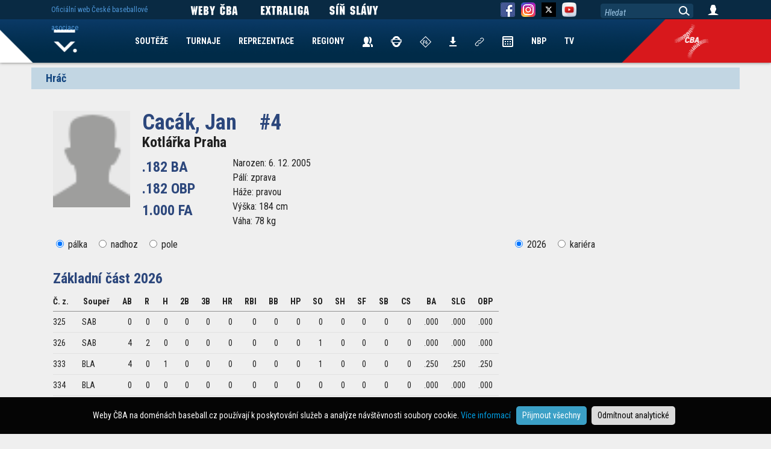

--- FILE ---
content_type: text/html; charset=UTF-8
request_url: https://www.baseball.cz/hrac-32024/cacak-jan
body_size: 5181
content:
<!DOCTYPE html>
<html lang="cs">
  <head>
    <meta charset="utf-8">
        <meta name="viewport" content="width=device-width, initial-scale=1.0" minimum-scale="0.85">
    <meta name="description" content="Extraliga - Hr�� Cacák Jan">
    <meta name="author" content="ČBA">
    
    <!-- Google Tag Manager -->
<script>(function(w,d,s,l,i){w[l]=w[l]||[];w[l].push({'gtm.start':
new Date().getTime(),event:'gtm.js'});var f=d.getElementsByTagName(s)[0],
j=d.createElement(s),dl=l!='dataLayer'?'&l='+l:'';j.async=true;j.src=
'https://www.googletagmanager.com/gtm.js?id='+i+dl;f.parentNode.insertBefore(j,f);
})(window,document,'script','dataLayer','GTM-KZGPRF4');</script>
<!-- End Google Tag Manager -->


<!-- Global site tag (gtag.js) - Google Analytics -->
<script async src="https://www.googletagmanager.com/gtag/js?id=UA-11568478-2"></script>
<script>
  window.dataLayer = window.dataLayer || [];
  function gtag(){dataLayer.push(arguments);}

  gtag('consent', 'default', {
    'ad_storage': 'denied',
    'analytics_storage': 'denied'
  });
  
     
 
  gtag('js', new Date());

  gtag('config', 'UA-11568478-2');
</script> 
    
    <title>Cacák Jan #4 - Kotlářka Praha</title>
        <style>
      @import url('https://fonts.googleapis.com/css2?family=Roboto+Condensed:ital,wght@0,300;0,400;0,700;1,300;1,400;1,700&display=swap');
    </style> 
        <link href="/css/index_web.css" rel="stylesheet" type="text/css" />
    
                    <link href="/css/team/WEB.css" rel="stylesheet" type="text/css" />        <script type="text/javascript" src="/js/jquery-1.12.1.min.js"></script>
	<script type="text/javascript" src="/js/jquery-migrate-1.2.1.min.js"></script>
	<script type="text/javascript" src="/js/jquery-ui/jquery-ui.min.js"></script>
	<script type="text/javascript" src="/js/jquery-ui/datepicker-cs.js"></script>
	<link href="/js/jquery-ui/jquery-ui.min.css" rel="stylesheet" type="text/css" />
	<script type="text/javascript" src="/js/plugin/jquery.select_skin.js"></script>
	<script type="text/javascript" src="/js/plugin/jquery.cookie.js"></script>
	
	<script type="text/javascript" src="/js/plugin/detect.js"></script>
	
		<script type="text/javascript" src="/js/fancybox/jquery.fancybox-1.3.4.pack.js"></script>
	<script type="text/javascript" src="/js/fancybox/jquery.mousewheel-3.0.4.pack.js"></script>
	<link rel="stylesheet" type="text/css" href="/js/fancybox/jquery.fancybox-1.3.4.css" />	
	
	 

	
      
        <link rel="apple-touch-icon" sizes="57x57" href="/img/team/favicon/apple-icon-57x57.png">
        <link rel="apple-touch-icon" sizes="60x60" href="/img/team/favicon/apple-icon-60x60.png">
        <link rel="apple-touch-icon" sizes="72x72" href="/img/team/favicon/apple-icon-72x72.png">
        <link rel="apple-touch-icon" sizes="76x76" href="/img/team/favicon/apple-icon-76x76.png">
        <link rel="apple-touch-icon" sizes="114x114" href="/img/team/favicon/apple-icon-114x114.png">
        <link rel="apple-touch-icon" sizes="120x120" href="/img/team/favicon/apple-icon-120x120.png">
        <link rel="apple-touch-icon" sizes="144x144" href="/img/team/favicon/apple-icon-144x144.png">
        <link rel="apple-touch-icon" sizes="152x152" href="/img/team/favicon/apple-icon-152x152.png">
        <link rel="apple-touch-icon" sizes="180x180" href="/img/team/favicon/apple-icon-180x180.png">
        <link rel="icon" type="image/png" sizes="192x192"  href="/img/team/favicon/android-icon-192x192.png">
        <link rel="icon" type="image/png" sizes="32x32" href="/img/team/favicon/favicon-32x32.png">
        <link rel="icon" type="image/png" sizes="96x96" href="/img/team/favicon/favicon-96x96.png">
        <link rel="icon" type="image/png" sizes="16x16" href="/img/team/favicon/favicon-16x16.png">
        <link rel="manifest" href="/manifest.json">
        <meta name="msapplication-TileColor" content="#ffffff">
        <meta name="msapplication-TileImage" content="/img/team/favicon/ms-icon-144x144.png">
        <meta name="theme-color" content="#ffffff">
			<meta property="og:url"           content="https://www.baseball.cz/hrac-32024/cacak-jan" />
	<meta property="og:type"          content="website" />
	<meta property="og:title"         content="Cacák Jan #4 - Kotlářka Praha" />
	<meta property="og:description"   content="Extraliga - Hr�� Cacák Jan" />
		<meta property="og:image"         content="/img/web/ikony/logo_bc_mobile.png" />
	<link rel="previewimage" href="/img/web/ikony/logo_bc_mobile.png">	
			
	    
              <script type="text/javascript" src="/js/web.js"></script>
    
  </head>

  <body class="body-web body-disclaimer">
 
<!-- Google Tag Manager (noscript) -->
<noscript><iframe src="https://www.googletagmanager.com/ns.html?id=GTM-KZGPRF4"
height="0" width="0" style="display:none;visibility:hidden"></iframe></noscript>
<!-- End Google Tag Manager (noscript) -->
	

   		 			 <div class="bg-advert-sides">
       <div class="advert-sides-left"><img src="/img/advert/rect-left.png" border=0></div>
       <div class="advert-sides-center">&nbsp;</div>
       <div class="advert-sides-right"><img src="/img/advert/rect-right.png" border=0></div>
 </div>    
			
	
	
            <div class="container container-hrac">
<h2>Hráč</h2>
 <div class="hrac hrac-web">
    
     
    
 		<img src="/img/players/0.png" width=128 class="hrac-logo"> 
    
   <h1>Cacák, Jan <span>#4</span></h1>   
   <div class="h2"><a href="/klub-11/kotlarka-praha">Kotlářka Praha</a></div>
   
   <div class="col-hrac-best-stats">
   	.182 BA<br/>
   	.182 OBP<br/>
   	1.000 FA<br/>
   </div>
   
   <div class="col-hrac-info">
   	Narozen: 6. 12. 2005<br/>
	Pálí: zprava<br/>
	Háže: pravou<br/>
	Výška: 184 cm<br/>
	Váha: 78 kg<br/>
   </div>
      
   
   <div class="hrac-stats">
    <nav>
 <div class="col-left">
  <input type="radio" name="sta" value="palka" checked> <label>pálka</label>
  <input type="radio" name="sta" value="nadhoz"> <label>nadhoz</label>  <input type="radio" name="sta" value="pole"> <label>pole</label>
  
 </div>
 <div class="col-right col-next-stats hidden">
   <span class="preview_stats hidden">&nbsp;</span> Další statistiky <div><span class="next_stats">&nbsp;</span></div>
 </div>
 <div class="col-right">
  <input type="radio" name="sta_rocnik" value="893" checked> <label>2026</label> <input type="radio" name="sta_rocnik" value="kariera" > <label>kariéra</label>
 </div>
 
</nav>

<table class="table-stats" align="left" border="0" cellspacing="0" cellpadding="0">
  
   
 <thead>
    <tr>
   <th colspan=19 class="cast-souteze"> Základní část 2026</th>
  </tr>
    <tr>
       <th class="poradi">Č. z.</th>
    <th>Soupeř</th>
       
    <th>AB</th>
    <th>R</th>
    <th>H</th>
    <th>2B</th>
    <th>3B</th>
    <th>HR</th>
    <th>RBI</th>
    <th>BB</th>
    <th>HP</th>
    <th>SO</th>
    <th>SH</th>
    <th>SF</th>
    <th>SB</th>
    <th>CS</th>
    <th>BA</th>
    <th>SLG</th>
    <th>OBP</th>
  </tr>
 </thead>
 
 <tbody> 
  <tr >
      <td class="poradi">325</td>
    <td class="souper">SAB</td>
      <td>0</td>
    <td>0</td>
    <td>0</td>
    <td>0</td>
    <td>0</td>
    <td>0</td>
    <td>0</td>
    <td>0</td>
    <td>0</td>
    <td>0</td>
    <td>0</td>
    <td>0</td>
    <td>0</td>
    <td>0</td>
    <td class="text-pct">.000</td>
    <td class="text-pct">.000</td>
    <td class="text-pct">.000</td>
  </tr>   
 </tbody>
   
 <tbody> 
  <tr >
      <td class="poradi">326</td>
    <td class="souper">SAB</td>
      <td>4</td>
    <td>2</td>
    <td>0</td>
    <td>0</td>
    <td>0</td>
    <td>0</td>
    <td>0</td>
    <td>0</td>
    <td>0</td>
    <td>1</td>
    <td>0</td>
    <td>0</td>
    <td>0</td>
    <td>0</td>
    <td class="text-pct">.000</td>
    <td class="text-pct">.000</td>
    <td class="text-pct">.000</td>
  </tr>   
 </tbody>
   
 <tbody> 
  <tr >
      <td class="poradi">333</td>
    <td class="souper">BLA</td>
      <td>4</td>
    <td>0</td>
    <td>1</td>
    <td>0</td>
    <td>0</td>
    <td>0</td>
    <td>0</td>
    <td>0</td>
    <td>0</td>
    <td>1</td>
    <td>0</td>
    <td>0</td>
    <td>0</td>
    <td>0</td>
    <td class="text-pct">.250</td>
    <td class="text-pct">.250</td>
    <td class="text-pct">.250</td>
  </tr>   
 </tbody>
   
 <tbody> 
  <tr >
      <td class="poradi">334</td>
    <td class="souper">BLA</td>
      <td>0</td>
    <td>0</td>
    <td>0</td>
    <td>0</td>
    <td>0</td>
    <td>0</td>
    <td>0</td>
    <td>0</td>
    <td>0</td>
    <td>0</td>
    <td>0</td>
    <td>0</td>
    <td>0</td>
    <td>0</td>
    <td class="text-pct">.000</td>
    <td class="text-pct">.000</td>
    <td class="text-pct">.000</td>
  </tr>   
 </tbody>
   
 <tbody> 
  <tr >
      <td class="poradi">349</td>
    <td class="souper">BLE</td>
      <td>0</td>
    <td>0</td>
    <td>0</td>
    <td>0</td>
    <td>0</td>
    <td>0</td>
    <td>0</td>
    <td>0</td>
    <td>0</td>
    <td>0</td>
    <td>0</td>
    <td>0</td>
    <td>0</td>
    <td>0</td>
    <td class="text-pct">.000</td>
    <td class="text-pct">.000</td>
    <td class="text-pct">.000</td>
  </tr>   
 </tbody>
   
 <tbody> 
  <tr class="last">
      <td class="poradi">369</td>
    <td class="souper">SKO</td>
      <td>3</td>
    <td>0</td>
    <td>1</td>
    <td>0</td>
    <td>0</td>
    <td>0</td>
    <td>1</td>
    <td>0</td>
    <td>0</td>
    <td>1</td>
    <td>0</td>
    <td>0</td>
    <td>0</td>
    <td>0</td>
    <td class="text-pct">.333</td>
    <td class="text-pct">.333</td>
    <td class="text-pct">.333</td>
  </tr>   
 </tbody>
    <tr class="tfoot">    
    <th colspan=2 align=left class="celkem">Celkem</th>    
    <th>11</th>
    <th>2</th>
    <th>2</th>
    <th>0</th>
    <th>0</th>
    <th>0</th>
    <th>1</th>
    <th>0</th>
    <th>0</th>
    <th>3</th>
    <th>0</th>
    <th>0</th>
    <th>0</th>
    <th>0</th>
    <th class="text-pct">.182</th>
    <th class="text-pct">.182</th>
    <th class="text-pct">.182</th>
  </tr>   
  
   
   
</table>

</div> 
   </div>
 
   </div>
</div>   	


     <!-- Fixed navbar -->
    <nav class="navbar navbar-fixed navbar-menu navbar-menu-web">
     
      <div class="navbar-menu-bg">
        <div>&nbsp;</div>
        <div class="navbar-menu-bg-right navbar-menu-bg-right-">&nbsp;</div>
        <div class="navbar-menu-icon navbar-menu-icon-">&nbsp;</div>
      </div>
            
      <div class="container">
       <div>
            
        <div id="navbar" class="navbar-collapse collapse">
        
         <ul class="nav navbar-nav">
           <li><a href="/">Home</a></li>
                     <li><a href="/soutez/prehled">SOUTĚŽE</a></li>
           <li><a href="/turnaj/prehled">TURNAJE</a></li>
           <li>
              <a href="#">REPREZENTACE</a>
              <nav  class="hidden">
               <div>
              		<ul>
                		                 		<li><a href="/reprezentace/muzi">Muži</a></li>
                 		                		                 		<li><a href="/reprezentace/u23">U23</a></li>
                 		                		                 		<li><a href="/reprezentace/u18">U18</a></li>
                 		                		                 		<li><a href="/reprezentace/u15">U15</a></li>
                 		                		                 		<li><a href="/reprezentace/u12">U12</a></li>
                 		                		                 		<li><a href="/reprezentace/zeny">Ženy</a></li>
                 		<li class="repre-stary-rok">2025</li>                		                 		<li><a href="/reprezentace/blind-baseball">BB</a></li>
                 		<li class="repre-stary-rok">2023</li>                		                 		<li><a href="/reprezentace/baseball5">B5</a></li>
                 		<li class="repre-stary-rok">2018</li>                		                 		<li><a href="/reprezentace/u21">U21</a></li>
                 		                		                 		<li><a href="/reprezentace/univerziada">Univerziáda</a></li>
                 		                		              
              		</ul>
               </div>
              </nav>
           </li>                      
           <li><a href="/regiony">REGIONY</a></li>
           <li><a href="/kontakty"><img src="/img/web/ikony/ikona-contatcs.png" border=0 alt="Kontakty" title="Kontakty"></a></li>
           <li><a href="/rozhodci"><img src="/img/web/ikony/ikona-umpires-4.png" border=0 alt="Rozhodčí" title="Rozhodčí"></a></li>
           <li><a href="/zapisovatele"><img src="/img/web/ikony/ikona-scorers-2.png" border=0 alt="Zapisovatelé" title="Zapisovatelé"></a></li>
           <li><a href="/ke-stazeni"><img src="/img/web/ikony/ikna-download.png" border=0 alt="Ke stažení" title="Ke Stažení"></a></li>
           <li><a href="/links"><img src="/img/web/ikony/ikona-links.png" border=0 alt="Odkazy" title="Odkazy"></a></li>   
           <!--<li><a href="https://is.baseball.cz">IS</a></li>-->
           <li><a href="/calendar"><img src="/img/web/ikony/ikona-kalendar.png" border=0 alt="Kalendář" title="Kalendář"></a></li>
           <li><a href="/nbp">NBP</a></li>                      
           <li><a href="https://tv.baseball.cz">TV</a></li>                      
         </ul>
         
        </div>
        
        
       </div>
      </div>
      
    </nav>
    
    <nav class="navbar navbar-fixed navbar-top">
      <div class="container">
        <div class="navbar-link">          
          <span>Oficiální web České baseballové asociace</span>
        </div>        
        
        <div class="navbar-social navbar-weby-cba">          

             <img src="/img/web/ikony/link/WebyCBA.png" border=0>

        </div>
        <div class="navbar-social navbar-exl">          
          <a href="https://extraliga.baseball.cz">
             <img src="/img/web/ikony/link/LinkExtraliga.png" border=0>
		      </a>
        </div>
        <div class="navbar-social navbar-sinslavy">          
          <a href="https://sinslavy.baseball.cz">
             <img src="/img/web/ikony/link/LinkSinSlavy.png" border=0>
		      </a>
        </div>
        <div class="navbar-social navbar-fb">          
          <a href="https://www.facebook.com/baseballczech/" target="_new">
             <img src="/img/web/ikony/ikona-fb.png" border=0>
		  </a>
        </div>
        <div class="navbar-social navbar-instagram">                      
          <a href="https://www.instagram.com/baseballczech/" target="_new">      
             <img src="/img/web/ikony/ikona-instagram.png" border=0>
          </a>      
        </div>
        <div class="navbar-social navbar-instagram">    
         <a href="https://x.com/baseballczech_" target="_new">                
          <img src="/img/web/ikony/ikona-twitter.png" border=0>   
         </a>
        </div>        
        <div class="navbar-social navbar-yt">          
          <a href="https://www.youtube.com/channel/UC93EAvSu-r39CkjtskCnA8w" target="_new">
             <img src="/img/social/yt.png" width="24" border=0>
		  </a>
        </div>
        
        <div class="navbar-search">          
          <input type=text value="Hledat">
          <span>&nbsp;</span>
        </div>
        <div class="navbar-login">          
          <a href="/user/login">
             <img src="/img/web/ikony/ikona-login.png" border=0>
		  </a>
		  <div class="user-menu hidden">
		    <a href="/user/profil">Profil</a><br/>
		    <a href="/user/is">Nový IS</a><br/>
		    <a href="https://is.baseball.cz">Starý IS</a><br/>
		    <a href="/user/aktualizovat-profil">Aktualizovat Profil</a><br/>
		    <a href="/user/zmenit-heslo">Změnit heslo</a><br/>
		    <a href="/user/logout">Odhlásit</a><br/>
		  </div>		  
        </div>        
      </div>
    </nav>
    
 
 <nav id="navbar-tymy" class="navbar navbar-fixed navbar-hidden">
  <div class="container">
    <ul>
                      </ul>
  </div>
 </nav>
 
 <nav id="navbar-oklubu" class="navbar navbar-fixed navbar-hidden">
  <div class="container">
    <ul>      
        </ul>
  </div>
 </nav>
 
 <nav id="navbar-souteze" class="navbar navbar-fixed navbar-hidden">
  <div class="container">
    <ul>      
        </ul>
  </div>
 </nav>
 
 
 <footer class="footer footer-disclaimer">
  <div class="container">
      <img src="/img/web/logo/logo-cba.png" border=0>
      <p class="adress">Česká baseballová asociace<br/>Zátopkova 100/2, P.O. Box 40<br/>160 17 Praha 6</p>
      <p class="copyright">Všechna loga a obchodní značky jsou majetkem příslušných vlastníků.<br/>Komentáře jsou majetkem jejich odesílatelů. Zbytek © ČBA.<br/><a href="https://www.baseball.cz/text-134/Zasady-pouzivani-webu-a-ochrany-osobnich-udaju" style="color:white; text-decoration:underline;">Zásady používání webu a ochrany osobních údajů</a></p>
  </div>  
</footer>
<div class="cookies-disclaimer">
Weby ČBA na doménách baseball.cz používají k poskytování služeb a analýze návštěvnosti soubory cookie. <a href="https://www.baseball.cz/text-134/zasady-pouzivani-webu-a-ochrany-osobnich-udaju" target="_new">Více informací</a> &nbsp; <button class="cookie-allow">Přijmout všechny</button> <button class="cookie-disallow">Odmítnout analytické</button>
</div>
 <script language="javascript" type="text/javascript">
<!--
var Swidth  = detect.screenWidth();
var Sheight = detect.screenHeight();
if( Swidth > Sheight ) Svelikost = Swidth;
else Svelikost = Sheight;
if( Svelikost < 1000 ) top.location.href="https://m.baseball.cz" + (window.location.pathname+window.location.search);

 
function zmen_stats()
{

     type   = $("input[name='sta']:checked").val();
     rocnik = $("input[name='sta_rocnik']:checked").val();
     
     $.ajax({
  		url: "/ajax/hrac/getstats",
	    
	    cache: false,
	    dataType: "json",
   	    data: "&type=" + type + "&rocnik=" + rocnik + "&pid=32024",
  	    success: function(j){
	      
	      $('.table-stats').html(j);	      

	      type = $("input[name='sta']:checked").val();
          if( type == 'nadhoz') $('nav .col-next-stats:hidden').removeClass('hidden');
          else $('nav .col-next-stats:visible').addClass('hidden');
          
           if( type == 'pole' ) $('.table-stats:not(.table-stats-pole)').addClass('table-stats-pole');
           else $('.table-stats-pole').removeClass('table-stats-pole');
          
        },
        error: function(xhr, ajaxOptions, thrownError) {   }
     });
}

    





 $( document ).ready(function() {
      
      
 
  $("input[name='sta']").click(function() {
   
   zmen_stats();
   
   $('.next_stats:hidden').removeClass('hidden');
   $('.preview_stats:visible').addClass('hidden');     
   
   
 });
 
 $("input[name='sta_rocnik']").click(function() {
   
   zmen_stats();
   
   $('.next_stats:hidden').removeClass('hidden');
   $('.preview_stats:visible').addClass('hidden');     
   
   
 });


 $('.next_stats').click(function() {
  
   $('.table-stats tr .visible_1').addClass('hidden');
   $('.table-stats tr .visible_2').removeClass('hidden');
   $('.preview_stats').removeClass('hidden');
   $(this).addClass('hidden');
  
 });
 
 $('.preview_stats').click(function() {
  
   $('.table-stats tr .visible_1').removeClass('hidden');
   $('.table-stats tr .visible_2').addClass('hidden');
   $('.next_stats').removeClass('hidden');
   $(this).addClass('hidden');
  
 });
 
    $('.navbar-nav li.tymy').click(function() {
     
     if( $(this).hasClass( "arrow-selected" ) ) $(this).removeClass('arrow-selected');
     else 							            $(this).addClass('arrow-selected');
     
     $('#navbar-tymy').toggle();     
     
   });
   
   $('.navbar-nav li.arrow-oklubu').click(function() {
     
     if( $(this).hasClass( "arrow-selected" ) ) $(this).removeClass('arrow-selected');
     else 							            $(this).addClass('arrow-selected');
     
     $('#navbar-oklubu').toggle();     
     
   });
   
   $('.navbar-nav li.arrow-souteze').click(function() {
     
     if( $(this).hasClass( "arrow-selected" ) ) $(this).removeClass('arrow-selected');
     else 							            $(this).addClass('arrow-selected');
     
     $('#navbar-souteze').toggle();     
     
   });
   
   $(".navbar-menu-web .navbar-nav li a[href='#']").click(function(){
     tag = $(this).next();
     if( tag.hasClass('hidden'))
		tag.removeClass('hidden');
	 else
 		tag.addClass('hidden');
   })
    $('.cookies-disclaimer button').click(function(){
    cookieDisc($(this));
  });
    

 });
 
 $('.navbar-search input').click(function() {
	 
	 if( $(this).val() == 'Hledat' )
	 {
		 $(this).val('');
		 $(this).css('font-style','normal');
	 }
	 
 });
 
$('.navbar-search span').click(function() {
	 
	query = $('.navbar-search input').val();
	 
	 if( query != 'Hledat' )
	 {
		 location.href = '/clanek-seznam?query=' + query;
         //location.href = 'http://www.baseball.cz/search.php?query=' + query;
	 }
	 
 });
 
$(".navbar-search input").keydown(function (e) {
    
    if (e.keyCode == 13) {    
    	$('.navbar-search span').click();
    }
    
});

	
	
-->
</script></body>
</html>

--- FILE ---
content_type: text/html; charset=UTF-8
request_url: https://www.baseball.cz/hrac-32024/url('https://fonts.googleapis.com/css2?family=Roboto+Condensed:ital,wght@0,300
body_size: 5262
content:
<!DOCTYPE html>
<html lang="cs">
  <head>
    <meta charset="utf-8">
        <meta name="viewport" content="width=device-width, initial-scale=1.0" minimum-scale="0.85">
    <meta name="description" content="Extraliga - Hr�� Cacák Jan">
    <meta name="author" content="ČBA">
    
    <!-- Google Tag Manager -->
<script>(function(w,d,s,l,i){w[l]=w[l]||[];w[l].push({'gtm.start':
new Date().getTime(),event:'gtm.js'});var f=d.getElementsByTagName(s)[0],
j=d.createElement(s),dl=l!='dataLayer'?'&l='+l:'';j.async=true;j.src=
'https://www.googletagmanager.com/gtm.js?id='+i+dl;f.parentNode.insertBefore(j,f);
})(window,document,'script','dataLayer','GTM-KZGPRF4');</script>
<!-- End Google Tag Manager -->


<!-- Global site tag (gtag.js) - Google Analytics -->
<script async src="https://www.googletagmanager.com/gtag/js?id=UA-11568478-2"></script>
<script>
  window.dataLayer = window.dataLayer || [];
  function gtag(){dataLayer.push(arguments);}

  gtag('consent', 'default', {
    'ad_storage': 'denied',
    'analytics_storage': 'denied'
  });
  
     
 
  gtag('js', new Date());

  gtag('config', 'UA-11568478-2');
</script> 
    
    <title>Cacák Jan #4 - Kotlářka Praha</title>
        <style>
      @import url('https://fonts.googleapis.com/css2?family=Roboto+Condensed:ital,wght@0,300;0,400;0,700;1,300;1,400;1,700&display=swap');
    </style> 
        <link href="/css/index_web.css" rel="stylesheet" type="text/css" />
    
                    <link href="/css/team/WEB.css" rel="stylesheet" type="text/css" />        <script type="text/javascript" src="/js/jquery-1.12.1.min.js"></script>
	<script type="text/javascript" src="/js/jquery-migrate-1.2.1.min.js"></script>
	<script type="text/javascript" src="/js/jquery-ui/jquery-ui.min.js"></script>
	<script type="text/javascript" src="/js/jquery-ui/datepicker-cs.js"></script>
	<link href="/js/jquery-ui/jquery-ui.min.css" rel="stylesheet" type="text/css" />
	<script type="text/javascript" src="/js/plugin/jquery.select_skin.js"></script>
	<script type="text/javascript" src="/js/plugin/jquery.cookie.js"></script>
	
	<script type="text/javascript" src="/js/plugin/detect.js"></script>
	
		<script type="text/javascript" src="/js/fancybox/jquery.fancybox-1.3.4.pack.js"></script>
	<script type="text/javascript" src="/js/fancybox/jquery.mousewheel-3.0.4.pack.js"></script>
	<link rel="stylesheet" type="text/css" href="/js/fancybox/jquery.fancybox-1.3.4.css" />	
	
	 

	
      
        <link rel="apple-touch-icon" sizes="57x57" href="/img/team/favicon/apple-icon-57x57.png">
        <link rel="apple-touch-icon" sizes="60x60" href="/img/team/favicon/apple-icon-60x60.png">
        <link rel="apple-touch-icon" sizes="72x72" href="/img/team/favicon/apple-icon-72x72.png">
        <link rel="apple-touch-icon" sizes="76x76" href="/img/team/favicon/apple-icon-76x76.png">
        <link rel="apple-touch-icon" sizes="114x114" href="/img/team/favicon/apple-icon-114x114.png">
        <link rel="apple-touch-icon" sizes="120x120" href="/img/team/favicon/apple-icon-120x120.png">
        <link rel="apple-touch-icon" sizes="144x144" href="/img/team/favicon/apple-icon-144x144.png">
        <link rel="apple-touch-icon" sizes="152x152" href="/img/team/favicon/apple-icon-152x152.png">
        <link rel="apple-touch-icon" sizes="180x180" href="/img/team/favicon/apple-icon-180x180.png">
        <link rel="icon" type="image/png" sizes="192x192"  href="/img/team/favicon/android-icon-192x192.png">
        <link rel="icon" type="image/png" sizes="32x32" href="/img/team/favicon/favicon-32x32.png">
        <link rel="icon" type="image/png" sizes="96x96" href="/img/team/favicon/favicon-96x96.png">
        <link rel="icon" type="image/png" sizes="16x16" href="/img/team/favicon/favicon-16x16.png">
        <link rel="manifest" href="/manifest.json">
        <meta name="msapplication-TileColor" content="#ffffff">
        <meta name="msapplication-TileImage" content="/img/team/favicon/ms-icon-144x144.png">
        <meta name="theme-color" content="#ffffff">
			<meta property="og:url"           content="https://www.baseball.cz/hrac-32024/url('https://fonts.googleapis.com/css2?family=Roboto+Condensed:ital,wght@0,300" />
	<meta property="og:type"          content="website" />
	<meta property="og:title"         content="Cacák Jan #4 - Kotlářka Praha" />
	<meta property="og:description"   content="Extraliga - Hr�� Cacák Jan" />
		<meta property="og:image"         content="/img/web/ikony/logo_bc_mobile.png" />
	<link rel="previewimage" href="/img/web/ikony/logo_bc_mobile.png">	
			
	    
              <script type="text/javascript" src="/js/web.js"></script>
    
  </head>

  <body class="body-web body-disclaimer">
 
<!-- Google Tag Manager (noscript) -->
<noscript><iframe src="https://www.googletagmanager.com/ns.html?id=GTM-KZGPRF4"
height="0" width="0" style="display:none;visibility:hidden"></iframe></noscript>
<!-- End Google Tag Manager (noscript) -->
	

   		 			 <div class="bg-advert-sides">
       <div class="advert-sides-left"><img src="/img/advert/rect-left.png" border=0></div>
       <div class="advert-sides-center">&nbsp;</div>
       <div class="advert-sides-right"><img src="/img/advert/rect-right.png" border=0></div>
 </div>    
			
	
	
            <div class="container container-hrac">
<h2>Hráč</h2>
 <div class="hrac hrac-web">
    
     
    
 		<img src="/img/players/0.png" width=128 class="hrac-logo"> 
    
   <h1>Cacák, Jan <span>#4</span></h1>   
   <div class="h2"><a href="/klub-11/kotlarka-praha">Kotlářka Praha</a></div>
   
   <div class="col-hrac-best-stats">
   	.182 BA<br/>
   	.182 OBP<br/>
   	1.000 FA<br/>
   </div>
   
   <div class="col-hrac-info">
   	Narozen: 6. 12. 2005<br/>
	Pálí: zprava<br/>
	Háže: pravou<br/>
	Výška: 184 cm<br/>
	Váha: 78 kg<br/>
   </div>
      
   
   <div class="hrac-stats">
    <nav>
 <div class="col-left">
  <input type="radio" name="sta" value="palka" checked> <label>pálka</label>
  <input type="radio" name="sta" value="nadhoz"> <label>nadhoz</label>  <input type="radio" name="sta" value="pole"> <label>pole</label>
  
 </div>
 <div class="col-right col-next-stats hidden">
   <span class="preview_stats hidden">&nbsp;</span> Další statistiky <div><span class="next_stats">&nbsp;</span></div>
 </div>
 <div class="col-right">
  <input type="radio" name="sta_rocnik" value="893" checked> <label>2026</label> <input type="radio" name="sta_rocnik" value="kariera" > <label>kariéra</label>
 </div>
 
</nav>

<table class="table-stats" align="left" border="0" cellspacing="0" cellpadding="0">
  
   
 <thead>
    <tr>
   <th colspan=19 class="cast-souteze"> Základní část 2026</th>
  </tr>
    <tr>
       <th class="poradi">Č. z.</th>
    <th>Soupeř</th>
       
    <th>AB</th>
    <th>R</th>
    <th>H</th>
    <th>2B</th>
    <th>3B</th>
    <th>HR</th>
    <th>RBI</th>
    <th>BB</th>
    <th>HP</th>
    <th>SO</th>
    <th>SH</th>
    <th>SF</th>
    <th>SB</th>
    <th>CS</th>
    <th>BA</th>
    <th>SLG</th>
    <th>OBP</th>
  </tr>
 </thead>
 
 <tbody> 
  <tr >
      <td class="poradi">325</td>
    <td class="souper">SAB</td>
      <td>0</td>
    <td>0</td>
    <td>0</td>
    <td>0</td>
    <td>0</td>
    <td>0</td>
    <td>0</td>
    <td>0</td>
    <td>0</td>
    <td>0</td>
    <td>0</td>
    <td>0</td>
    <td>0</td>
    <td>0</td>
    <td class="text-pct">.000</td>
    <td class="text-pct">.000</td>
    <td class="text-pct">.000</td>
  </tr>   
 </tbody>
   
 <tbody> 
  <tr >
      <td class="poradi">326</td>
    <td class="souper">SAB</td>
      <td>4</td>
    <td>2</td>
    <td>0</td>
    <td>0</td>
    <td>0</td>
    <td>0</td>
    <td>0</td>
    <td>0</td>
    <td>0</td>
    <td>1</td>
    <td>0</td>
    <td>0</td>
    <td>0</td>
    <td>0</td>
    <td class="text-pct">.000</td>
    <td class="text-pct">.000</td>
    <td class="text-pct">.000</td>
  </tr>   
 </tbody>
   
 <tbody> 
  <tr >
      <td class="poradi">333</td>
    <td class="souper">BLA</td>
      <td>4</td>
    <td>0</td>
    <td>1</td>
    <td>0</td>
    <td>0</td>
    <td>0</td>
    <td>0</td>
    <td>0</td>
    <td>0</td>
    <td>1</td>
    <td>0</td>
    <td>0</td>
    <td>0</td>
    <td>0</td>
    <td class="text-pct">.250</td>
    <td class="text-pct">.250</td>
    <td class="text-pct">.250</td>
  </tr>   
 </tbody>
   
 <tbody> 
  <tr >
      <td class="poradi">334</td>
    <td class="souper">BLA</td>
      <td>0</td>
    <td>0</td>
    <td>0</td>
    <td>0</td>
    <td>0</td>
    <td>0</td>
    <td>0</td>
    <td>0</td>
    <td>0</td>
    <td>0</td>
    <td>0</td>
    <td>0</td>
    <td>0</td>
    <td>0</td>
    <td class="text-pct">.000</td>
    <td class="text-pct">.000</td>
    <td class="text-pct">.000</td>
  </tr>   
 </tbody>
   
 <tbody> 
  <tr >
      <td class="poradi">349</td>
    <td class="souper">BLE</td>
      <td>0</td>
    <td>0</td>
    <td>0</td>
    <td>0</td>
    <td>0</td>
    <td>0</td>
    <td>0</td>
    <td>0</td>
    <td>0</td>
    <td>0</td>
    <td>0</td>
    <td>0</td>
    <td>0</td>
    <td>0</td>
    <td class="text-pct">.000</td>
    <td class="text-pct">.000</td>
    <td class="text-pct">.000</td>
  </tr>   
 </tbody>
   
 <tbody> 
  <tr class="last">
      <td class="poradi">369</td>
    <td class="souper">SKO</td>
      <td>3</td>
    <td>0</td>
    <td>1</td>
    <td>0</td>
    <td>0</td>
    <td>0</td>
    <td>1</td>
    <td>0</td>
    <td>0</td>
    <td>1</td>
    <td>0</td>
    <td>0</td>
    <td>0</td>
    <td>0</td>
    <td class="text-pct">.333</td>
    <td class="text-pct">.333</td>
    <td class="text-pct">.333</td>
  </tr>   
 </tbody>
    <tr class="tfoot">    
    <th colspan=2 align=left class="celkem">Celkem</th>    
    <th>11</th>
    <th>2</th>
    <th>2</th>
    <th>0</th>
    <th>0</th>
    <th>0</th>
    <th>1</th>
    <th>0</th>
    <th>0</th>
    <th>3</th>
    <th>0</th>
    <th>0</th>
    <th>0</th>
    <th>0</th>
    <th class="text-pct">.182</th>
    <th class="text-pct">.182</th>
    <th class="text-pct">.182</th>
  </tr>   
  
   
   
</table>

</div> 
   </div>
 
   </div>
</div>   	


     <!-- Fixed navbar -->
    <nav class="navbar navbar-fixed navbar-menu navbar-menu-web">
     
      <div class="navbar-menu-bg">
        <div>&nbsp;</div>
        <div class="navbar-menu-bg-right navbar-menu-bg-right-">&nbsp;</div>
        <div class="navbar-menu-icon navbar-menu-icon-">&nbsp;</div>
      </div>
            
      <div class="container">
       <div>
            
        <div id="navbar" class="navbar-collapse collapse">
        
         <ul class="nav navbar-nav">
           <li><a href="/">Home</a></li>
                     <li><a href="/soutez/prehled">SOUTĚŽE</a></li>
           <li><a href="/turnaj/prehled">TURNAJE</a></li>
           <li>
              <a href="#">REPREZENTACE</a>
              <nav  class="hidden">
               <div>
              		<ul>
                		                 		<li><a href="/reprezentace/muzi">Muži</a></li>
                 		                		                 		<li><a href="/reprezentace/u23">U23</a></li>
                 		                		                 		<li><a href="/reprezentace/u18">U18</a></li>
                 		                		                 		<li><a href="/reprezentace/u15">U15</a></li>
                 		                		                 		<li><a href="/reprezentace/u12">U12</a></li>
                 		                		                 		<li><a href="/reprezentace/zeny">Ženy</a></li>
                 		<li class="repre-stary-rok">2025</li>                		                 		<li><a href="/reprezentace/blind-baseball">BB</a></li>
                 		<li class="repre-stary-rok">2023</li>                		                 		<li><a href="/reprezentace/baseball5">B5</a></li>
                 		<li class="repre-stary-rok">2018</li>                		                 		<li><a href="/reprezentace/u21">U21</a></li>
                 		                		                 		<li><a href="/reprezentace/univerziada">Univerziáda</a></li>
                 		                		              
              		</ul>
               </div>
              </nav>
           </li>                      
           <li><a href="/regiony">REGIONY</a></li>
           <li><a href="/kontakty"><img src="/img/web/ikony/ikona-contatcs.png" border=0 alt="Kontakty" title="Kontakty"></a></li>
           <li><a href="/rozhodci"><img src="/img/web/ikony/ikona-umpires-4.png" border=0 alt="Rozhodčí" title="Rozhodčí"></a></li>
           <li><a href="/zapisovatele"><img src="/img/web/ikony/ikona-scorers-2.png" border=0 alt="Zapisovatelé" title="Zapisovatelé"></a></li>
           <li><a href="/ke-stazeni"><img src="/img/web/ikony/ikna-download.png" border=0 alt="Ke stažení" title="Ke Stažení"></a></li>
           <li><a href="/links"><img src="/img/web/ikony/ikona-links.png" border=0 alt="Odkazy" title="Odkazy"></a></li>   
           <!--<li><a href="https://is.baseball.cz">IS</a></li>-->
           <li><a href="/calendar"><img src="/img/web/ikony/ikona-kalendar.png" border=0 alt="Kalendář" title="Kalendář"></a></li>
           <li><a href="/nbp">NBP</a></li>                      
           <li><a href="https://tv.baseball.cz">TV</a></li>                      
         </ul>
         
        </div>
        
        
       </div>
      </div>
      
    </nav>
    
    <nav class="navbar navbar-fixed navbar-top">
      <div class="container">
        <div class="navbar-link">          
          <span>Oficiální web České baseballové asociace</span>
        </div>        
        
        <div class="navbar-social navbar-weby-cba">          

             <img src="/img/web/ikony/link/WebyCBA.png" border=0>

        </div>
        <div class="navbar-social navbar-exl">          
          <a href="https://extraliga.baseball.cz">
             <img src="/img/web/ikony/link/LinkExtraliga.png" border=0>
		      </a>
        </div>
        <div class="navbar-social navbar-sinslavy">          
          <a href="https://sinslavy.baseball.cz">
             <img src="/img/web/ikony/link/LinkSinSlavy.png" border=0>
		      </a>
        </div>
        <div class="navbar-social navbar-fb">          
          <a href="https://www.facebook.com/baseballczech/" target="_new">
             <img src="/img/web/ikony/ikona-fb.png" border=0>
		  </a>
        </div>
        <div class="navbar-social navbar-instagram">                      
          <a href="https://www.instagram.com/baseballczech/" target="_new">      
             <img src="/img/web/ikony/ikona-instagram.png" border=0>
          </a>      
        </div>
        <div class="navbar-social navbar-instagram">    
         <a href="https://x.com/baseballczech_" target="_new">                
          <img src="/img/web/ikony/ikona-twitter.png" border=0>   
         </a>
        </div>        
        <div class="navbar-social navbar-yt">          
          <a href="https://www.youtube.com/channel/UC93EAvSu-r39CkjtskCnA8w" target="_new">
             <img src="/img/social/yt.png" width="24" border=0>
		  </a>
        </div>
        
        <div class="navbar-search">          
          <input type=text value="Hledat">
          <span>&nbsp;</span>
        </div>
        <div class="navbar-login">          
          <a href="/user/login">
             <img src="/img/web/ikony/ikona-login.png" border=0>
		  </a>
		  <div class="user-menu hidden">
		    <a href="/user/profil">Profil</a><br/>
		    <a href="/user/is">Nový IS</a><br/>
		    <a href="https://is.baseball.cz">Starý IS</a><br/>
		    <a href="/user/aktualizovat-profil">Aktualizovat Profil</a><br/>
		    <a href="/user/zmenit-heslo">Změnit heslo</a><br/>
		    <a href="/user/logout">Odhlásit</a><br/>
		  </div>		  
        </div>        
      </div>
    </nav>
    
 
 <nav id="navbar-tymy" class="navbar navbar-fixed navbar-hidden">
  <div class="container">
    <ul>
                      </ul>
  </div>
 </nav>
 
 <nav id="navbar-oklubu" class="navbar navbar-fixed navbar-hidden">
  <div class="container">
    <ul>      
        </ul>
  </div>
 </nav>
 
 <nav id="navbar-souteze" class="navbar navbar-fixed navbar-hidden">
  <div class="container">
    <ul>      
        </ul>
  </div>
 </nav>
 
 
 <footer class="footer footer-disclaimer">
  <div class="container">
      <img src="/img/web/logo/logo-cba.png" border=0>
      <p class="adress">Česká baseballová asociace<br/>Zátopkova 100/2, P.O. Box 40<br/>160 17 Praha 6</p>
      <p class="copyright">Všechna loga a obchodní značky jsou majetkem příslušných vlastníků.<br/>Komentáře jsou majetkem jejich odesílatelů. Zbytek © ČBA.<br/><a href="https://www.baseball.cz/text-134/Zasady-pouzivani-webu-a-ochrany-osobnich-udaju" style="color:white; text-decoration:underline;">Zásady používání webu a ochrany osobních údajů</a></p>
  </div>  
</footer>
<div class="cookies-disclaimer">
Weby ČBA na doménách baseball.cz používají k poskytování služeb a analýze návštěvnosti soubory cookie. <a href="https://www.baseball.cz/text-134/zasady-pouzivani-webu-a-ochrany-osobnich-udaju" target="_new">Více informací</a> &nbsp; <button class="cookie-allow">Přijmout všechny</button> <button class="cookie-disallow">Odmítnout analytické</button>
</div>
 <script language="javascript" type="text/javascript">
<!--
var Swidth  = detect.screenWidth();
var Sheight = detect.screenHeight();
if( Swidth > Sheight ) Svelikost = Swidth;
else Svelikost = Sheight;
if( Svelikost < 1000 ) top.location.href="https://m.baseball.cz" + (window.location.pathname+window.location.search);

 
function zmen_stats()
{

     type   = $("input[name='sta']:checked").val();
     rocnik = $("input[name='sta_rocnik']:checked").val();
     
     $.ajax({
  		url: "/ajax/hrac/getstats",
	    
	    cache: false,
	    dataType: "json",
   	    data: "&type=" + type + "&rocnik=" + rocnik + "&pid=32024",
  	    success: function(j){
	      
	      $('.table-stats').html(j);	      

	      type = $("input[name='sta']:checked").val();
          if( type == 'nadhoz') $('nav .col-next-stats:hidden').removeClass('hidden');
          else $('nav .col-next-stats:visible').addClass('hidden');
          
           if( type == 'pole' ) $('.table-stats:not(.table-stats-pole)').addClass('table-stats-pole');
           else $('.table-stats-pole').removeClass('table-stats-pole');
          
        },
        error: function(xhr, ajaxOptions, thrownError) {   }
     });
}

    





 $( document ).ready(function() {
      
      
 
  $("input[name='sta']").click(function() {
   
   zmen_stats();
   
   $('.next_stats:hidden').removeClass('hidden');
   $('.preview_stats:visible').addClass('hidden');     
   
   
 });
 
 $("input[name='sta_rocnik']").click(function() {
   
   zmen_stats();
   
   $('.next_stats:hidden').removeClass('hidden');
   $('.preview_stats:visible').addClass('hidden');     
   
   
 });


 $('.next_stats').click(function() {
  
   $('.table-stats tr .visible_1').addClass('hidden');
   $('.table-stats tr .visible_2').removeClass('hidden');
   $('.preview_stats').removeClass('hidden');
   $(this).addClass('hidden');
  
 });
 
 $('.preview_stats').click(function() {
  
   $('.table-stats tr .visible_1').removeClass('hidden');
   $('.table-stats tr .visible_2').addClass('hidden');
   $('.next_stats').removeClass('hidden');
   $(this).addClass('hidden');
  
 });
 
    $('.navbar-nav li.tymy').click(function() {
     
     if( $(this).hasClass( "arrow-selected" ) ) $(this).removeClass('arrow-selected');
     else 							            $(this).addClass('arrow-selected');
     
     $('#navbar-tymy').toggle();     
     
   });
   
   $('.navbar-nav li.arrow-oklubu').click(function() {
     
     if( $(this).hasClass( "arrow-selected" ) ) $(this).removeClass('arrow-selected');
     else 							            $(this).addClass('arrow-selected');
     
     $('#navbar-oklubu').toggle();     
     
   });
   
   $('.navbar-nav li.arrow-souteze').click(function() {
     
     if( $(this).hasClass( "arrow-selected" ) ) $(this).removeClass('arrow-selected');
     else 							            $(this).addClass('arrow-selected');
     
     $('#navbar-souteze').toggle();     
     
   });
   
   $(".navbar-menu-web .navbar-nav li a[href='#']").click(function(){
     tag = $(this).next();
     if( tag.hasClass('hidden'))
		tag.removeClass('hidden');
	 else
 		tag.addClass('hidden');
   })
    $('.cookies-disclaimer button').click(function(){
    cookieDisc($(this));
  });
    

 });
 
 $('.navbar-search input').click(function() {
	 
	 if( $(this).val() == 'Hledat' )
	 {
		 $(this).val('');
		 $(this).css('font-style','normal');
	 }
	 
 });
 
$('.navbar-search span').click(function() {
	 
	query = $('.navbar-search input').val();
	 
	 if( query != 'Hledat' )
	 {
		 location.href = '/clanek-seznam?query=' + query;
         //location.href = 'http://www.baseball.cz/search.php?query=' + query;
	 }
	 
 });
 
$(".navbar-search input").keydown(function (e) {
    
    if (e.keyCode == 13) {    
    	$('.navbar-search span').click();
    }
    
});

	
	
-->
</script></body>
</html>